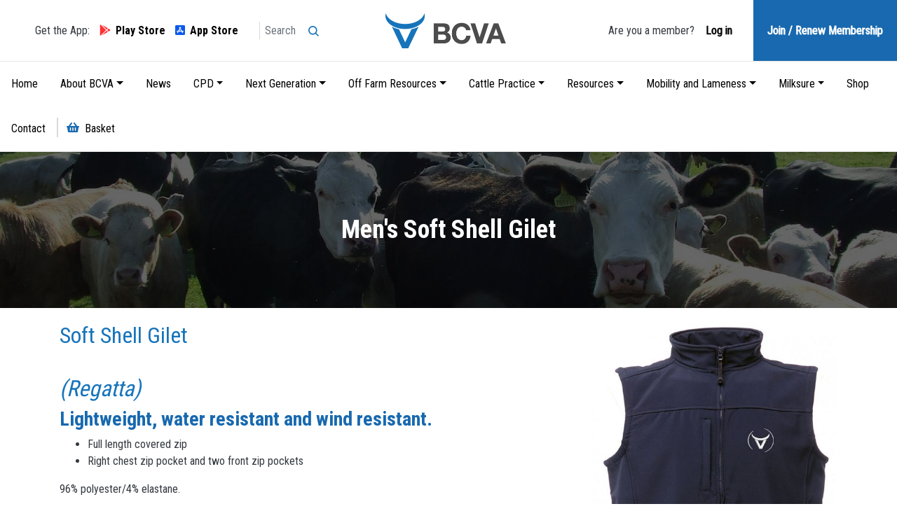

--- FILE ---
content_type: text/html; charset=UTF-8
request_url: https://www.bcva.org.uk/product/13
body_size: 8570
content:
<!DOCTYPE html>
<html lang="en" dir="ltr">
  <head>
    <meta charset="utf-8" />
<script async src="https://www.googletagmanager.com/gtag/js?id=UA-200329983-1"></script>
<script>window.dataLayer = window.dataLayer || [];function gtag(){dataLayer.push(arguments)};gtag("js", new Date());gtag("set", "developer_id.dMDhkMT", true);gtag('config', 'G-MNH7ZHB693');gtag("config", "UA-200329983-1", {"groups":"default","anonymize_ip":true,"page_placeholder":"PLACEHOLDER_page_path"});</script>
<meta name="Generator" content="Drupal 10 (https://www.drupal.org); Commerce 2" />
<meta name="MobileOptimized" content="width" />
<meta name="HandheldFriendly" content="true" />
<meta name="viewport" content="width=device-width, initial-scale=1, shrink-to-fit=no" />
<meta http-equiv="x-ua-compatible" content="ie=edge" />
<link rel="icon" href="/sites/default/files/logo-header.ico" type="image/vnd.microsoft.icon" />
<link rel="alternate" hreflang="en" href="https://www.bcva.org.uk/product/13" />
<link rel="canonical" href="https://www.bcva.org.uk/product/13" />
<link rel="shortlink" href="https://www.bcva.org.uk/product/13" />

    <title>Men&#039;s Soft Shell Gilet | BCVA</title>
    <link rel="stylesheet" media="all" href="/sites/default/files/css/css_VWIFNWWhdLnVUL341J4OlOxDk8kBMPJTjYV1u51MGBo.css?delta=0&amp;language=en&amp;theme=gws_bcva&amp;include=eJxliVEOwjAMxS4U6JGqhIVSKVlYX7ZqnB7B734s2ZaIRA5-V-ExepRnrMlTEa4k1zn8Wl0Bbopqvb2S2kSVx8GlWQjbDXlaXxtte_-UnygIJ1K9CEPp6DpR_rx7LLvpF5CNO2I" />
<link rel="stylesheet" media="all" href="//use.fontawesome.com/releases/v5.13.0/css/all.css" />
<link rel="stylesheet" media="all" href="/sites/default/files/css/css_uhS68bxfQT88LGgtLqpPAMCGNn2xodZfZLnTe3V0_tg.css?delta=2&amp;language=en&amp;theme=gws_bcva&amp;include=eJxliVEOwjAMxS4U6JGqhIVSKVlYX7ZqnB7B734s2ZaIRA5-V-ExepRnrMlTEa4k1zn8Wl0Bbopqvb2S2kSVx8GlWQjbDXlaXxtte_-UnygIJ1K9CEPp6DpR_rx7LLvpF5CNO2I" />
<link rel="stylesheet" media="all" href="https://fonts.googleapis.com/css2?family=Roboto+Condensed:wght@300;400;700&amp;family=Roboto:wght@100;300;400;500;700;900&amp;display=swap" />

    <script src="https://use.fontawesome.com/releases/v5.13.1/js/all.js" defer crossorigin="anonymous"></script>
<script src="https://use.fontawesome.com/releases/v5.13.1/js/v4-shims.js" defer crossorigin="anonymous"></script>

  </head>
  <body class="layout-no-sidebars path-product">
    <a href="#main-content" class="visually-hidden focusable skip-link">
      Skip to main content
    </a>
    
      <div class="dialog-off-canvas-main-canvas" data-off-canvas-main-canvas>
    <div id="page-wrapper" class="">
  <div id="page">
          <header id="header" class="header fixed-top" role="banner" aria-label="Site header">
  
    <div class="main-header">
                <section class="region region-header-left">
    <div id="block-gettheapp" class="block block-block-content block-block-content2c26a9dd-ae5a-4eb1-a018-d483ccc746a9">
  
    
      <div class="content">
      
            <div class="clearfix text-formatted field field--name-body field--type-text-with-summary field--label-hidden field__item"><p>Get the App:<a href="https://play.google.com/store/apps/details?id=com.gwsmedia.bcva" target="_blank"><i class="fab fa-google-play" style="color:#FE3032"></i>Play Store<a href="https://apps.apple.com/za/app/british-cattle-vet-association/id1327417501" target="_blank"><i class="fab fa-app-store-ios" style="color:#0D59EC"></i>App Store</a></p>
</div>
      
    </div>
  </div>
<div class="search-block-form block block-search block-search-form-block" data-drupal-selector="search-block-form" id="block-searchform" role="search">
  
    
    <div class="content container-inline">
        <div class="content container-inline">
      <form action="/search/node" method="get" id="search-block-form" accept-charset="UTF-8" class="search-form search-block-form form-row">
  



  <fieldset class="js-form-item js-form-type-search form-type-search js-form-item-keys form-item-keys form-no-label mb-3">
          <label for="edit-keys" class="sr-only">Search</label>
                    <input title="Enter the terms you wish to search for." placeholder="Search" data-drupal-selector="edit-keys" type="search" id="edit-keys" name="keys" value="" size="15" maxlength="128" class="form-search form-control" />

                      </fieldset>
<div data-drupal-selector="edit-actions" class="form-actions js-form-wrapper form-group" id="edit-actions"><button data-drupal-selector="edit-submit" type="submit" id="edit-submit" value="Search" class="button js-form-submit form-submit btn btn-primary">Search</button>
</div>

</form>

    </div>
  
  </div>
</div>

  </section>

                        <a href="/" title="Home" rel="home" class="logo">
          <img src="/themes/custom/gws_bcva/images/logo-header.png" alt="Home" class="img-fluid d-inline-block align-top" />
        <span class="ml-2 d-none d-md-inline"></span>
  </a>


                      <section class="region region-header-right">
    <div id="block-areyouamember" class="margin-right-30 block block-block-content block-block-content01c74f07-195a-48f6-b453-5bbc9b05d50e">
  
    
      <div class="content">
      
            <div class="clearfix text-formatted field field--name-body field--type-text-with-summary field--label-hidden field__item"><p>Are you a member?&nbsp;&nbsp;&nbsp;<a href="/login" class="semibold black"> Log in</a></p>
</div>
      
    </div>
  </div>
<div id="block-searchmenuiconmobile" class="block block-block-content block-block-content1fd1eebb-84da-4105-b094-d77cb4d80538">
  
    
      <div class="content">
      
            <div class="clearfix text-formatted field field--name-body field--type-text-with-summary field--label-hidden field__item"><p><img src="/themes/custom/gws_bcva/images/icons/search-icon.svg" alt="search icon"></p>
</div>
      
    </div>
  </div>
<div id="block-usermenuiconmobile" class="block block-block-content block-block-content2880a5d8-a84b-444b-af69-926bc891b061">
  
    
      <div class="content">
      
            <div class="clearfix text-formatted field field--name-body field--type-text-with-summary field--label-hidden field__item"><p><i class="far fa-user"></i></p>
</div>
      
    </div>
  </div>
<div id="block-joinrenewmembership" class="block block-block-content block-block-contentfb560aa0-89d4-405e-be03-1e46098382fb">
  
    
      <div class="content">
      
            <div class="clearfix text-formatted field field--name-body field--type-text-with-summary field--label-hidden field__item"><p><a href="/join-bcva">Join / Renew <br>Membership</a></p>
</div>
      
    </div>
  </div>

  </section>

          </div>
    <nav class="navbar navbar-light bg-white navbar-expand-lg" id="navbar-main">
                        <button class="navbar-toggler navbar-toggler-right" type="button" data-toggle="collapse" data-target="#CollapsingNavbar" aria-controls="CollapsingNavbar" aria-expanded="false" aria-label="Toggle navigation"><i class="fas fa-bars"></i></button>
          <div class="collapse navbar-collapse justify-content-end" id="CollapsingNavbar">
              <nav role="navigation" aria-labelledby="block-gws-bcva-main-menu-menu" id="block-gws-bcva-main-menu" class="block block-menu navigation menu--main">
            
  <h4 class="sr-only" id="block-gws-bcva-main-menu-menu">Main navigation</h4>
  

        
              <ul block="block-gws-bcva-main-menu" class="clearfix nav navbar-nav">
                    <li class="nav-item">
                          <a href="/" class="nav-link nav-link--" data-drupal-link-system-path="&lt;front&gt;">Home</a>
              </li>
                <li class="nav-item menu-item--expanded dropdown">
                          <a href="/about-bcva" class="nav-link dropdown-toggle nav-link--about-bcva" data-toggle="dropdown" aria-expanded="false" aria-haspopup="true" data-drupal-link-system-path="node/1">About BCVA</a>
                        <ul class="dropdown-menu">
                    <li class="dropdown-item menu-item--expanded dropdown">
                          <a href="/join-bcva" class="dropdown-toggle nav-link--join-bcva" data-toggle="dropdown" aria-expanded="false" aria-haspopup="true" data-drupal-link-system-path="node/3377">Membership information</a>
                        <ul class="dropdown-menu">
                    <li class="dropdown-item">
                          <a href="https://www.bcva.org.uk/content/pg-mutual" class="nav-link-https--wwwbcvaorguk-content-pg-mutual">PG Mutual</a>
              </li>
                <li class="dropdown-item">
                          <a href="https://www.bcva.org.uk/content/vetmed-resource-cabi" class="nav-link-https--wwwbcvaorguk-content-vetmed-resource-cabi">VetMed Resource - CABI</a>
              </li>
        </ul>
  
              </li>
                <li class="dropdown-item">
                          <a href="https://www.bcva.org.uk/content/articles-association" class="nav-link-https--wwwbcvaorguk-content-articles-association">Articles of Association</a>
              </li>
        </ul>
  
              </li>
                <li class="nav-item">
                          <a href="/news" class="nav-link nav-link--news" data-drupal-link-system-path="news">News</a>
              </li>
                <li class="nav-item menu-item--expanded dropdown">
                          <a href="/cpd" class="nav-link dropdown-toggle nav-link--cpd" data-toggle="dropdown" aria-expanded="false" aria-haspopup="true" data-drupal-link-system-path="node/4856">CPD</a>
                        <ul class="dropdown-menu">
                    <li class="dropdown-item menu-item--expanded dropdown">
                          <a href="/cpd" class="dropdown-toggle nav-link--cpd" data-toggle="dropdown" aria-expanded="false" aria-haspopup="true" data-drupal-link-system-path="node/4856">BCVA CPD</a>
                        <ul class="dropdown-menu">
                    <li class="dropdown-item">
                          <a href="https://www.bcva.org.uk/cpd/past-events/past-bcva-cpd" class="nav-link-https--wwwbcvaorguk-cpd-past-events-past-bcva-cpd">Past CPD Gallery</a>
              </li>
        </ul>
  
              </li>
                <li class="dropdown-item menu-item--expanded">
                          <a href="/cpd/bvdv-and-bvdfree-scheme-training" class="nav-link--cpd-bvdv-and-bvdfree-scheme-training" data-drupal-link-system-path="node/4111">BCVA Accredited BVDV Veterinary Adviser Training</a>
              </li>
                <li class="dropdown-item menu-item--expanded dropdown">
                          <a href="/cpd/BCVA-Johnes-Training" class="dropdown-toggle nav-link--cpd-bcva-johnes-training" data-toggle="dropdown" aria-expanded="false" aria-haspopup="true" data-drupal-link-system-path="node/3858">BCVA Accredited Johne&#039;s Veterinary Adviser Training</a>
                        <ul class="dropdown-menu">
                    <li class="dropdown-item">
                          <a href="https://www.bcva.org.uk/quiz/4" class="nav-link-https--wwwbcvaorguk-quiz-4">Action Johne&#039;s Training and Test</a>
              </li>
        </ul>
  
              </li>
                <li class="dropdown-item menu-item--expanded dropdown">
                          <a href="https://www.bcva.org.uk/content/quarterpro-adviser-training" class="dropdown-toggle nav-link-https--wwwbcvaorguk-content-quarterpro-adviser-training" data-toggle="dropdown" aria-expanded="false" aria-haspopup="true">BCVA Accredited QuarterPro Adviser Training</a>
                        <ul class="dropdown-menu">
                    <li class="dropdown-item">
                          <a href="https://www.bcva.org.uk/quarterpro-adviser-training" class="nav-link-https--wwwbcvaorguk-quarterpro-adviser-training">QuarterPRO Adviser Training and Test</a>
              </li>
        </ul>
  
              </li>
                <li class="dropdown-item menu-item--expanded dropdown">
                          <a href="https://www.bcva.org.uk/content/bcva-accredited-tb-adviser-training" class="dropdown-toggle nav-link-https--wwwbcvaorguk-content-bcva-accredited-tb-adviser-training" data-toggle="dropdown" aria-expanded="false" aria-haspopup="true">BCVA Accredited TB Veterinary Adviser Training</a>
                        <ul class="dropdown-menu">
                    <li class="dropdown-item">
                          <a href="https://www.bcva.org.uk/quiz/8" class="nav-link-https--wwwbcvaorguk-quiz-8">BATVA Training and Test</a>
              </li>
        </ul>
  
              </li>
                <li class="dropdown-item">
                          <a href="https://www.bcva.org.uk/content/bcva-webinars" class="nav-link-https--wwwbcvaorguk-content-bcva-webinars">BCVA Webinars</a>
              </li>
                <li class="dropdown-item">
                          <a href="https://www.bcva.org.uk/content/chcsb-week-webinars-2021" class="nav-link-https--wwwbcvaorguk-content-chcsb-week-webinars-2021">Other Webinars</a>
              </li>
                <li class="dropdown-item">
                          <a href="https://www.bcva.org.uk/content/bcva-congress-lectures" class="nav-link-https--wwwbcvaorguk-content-bcva-congress-lectures">BCVA Past Congress Lectures</a>
              </li>
                <li class="dropdown-item">
                          <a href="/cpd/other-cpd" class="nav-link--cpd-other-cpd" data-drupal-link-system-path="node/4866">Non-BCVA CPD</a>
              </li>
        </ul>
  
              </li>
                <li class="nav-item menu-item--expanded dropdown">
                          <a href="/content/new-generation" class="nav-link dropdown-toggle nav-link--content-new-generation" data-toggle="dropdown" aria-expanded="false" aria-haspopup="true" data-drupal-link-system-path="node/4858">Next Generation</a>
                        <ul class="dropdown-menu">
                    <li class="dropdown-item menu-item--expanded dropdown">
                          <a href="https://www.bcva.org.uk/about-bcva/information-students" class="dropdown-toggle nav-link-https--wwwbcvaorguk-about-bcva-information-students" data-toggle="dropdown" aria-expanded="false" aria-haspopup="true">Students</a>
                        <ul class="dropdown-menu">
                    <li class="dropdown-item">
                          <a href="https://www.bcva.org.uk/about-bcva/meet-our-student-reps" class="nav-link-https--wwwbcvaorguk-about-bcva-meet-our-student-reps">Meet our Student Reps</a>
              </li>
                <li class="dropdown-item">
                          <a href="/about-bcva/day-one-skills-list" class="nav-link--about-bcva-day-one-skills-list" data-drupal-link-system-path="node/3457">Day One Skills List</a>
              </li>
                <li class="dropdown-item">
                          <a href="/content/student-clinical-clubs" class="nav-link--content-student-clinical-clubs" data-drupal-link-system-path="node/4863">Student Online Clinical Clubs</a>
              </li>
        </ul>
  
              </li>
                <li class="dropdown-item">
                          <a href="https://www.bcva.org.uk/content/how-videos" class="nav-link-https--wwwbcvaorguk-content-how-videos">&#039;How to&#039; Videos</a>
              </li>
                <li class="dropdown-item">
                          <a href="https://www.bcva.org.uk/content/farm-ems" class="nav-link-https--wwwbcvaorguk-content-farm-ems">Farm EMS</a>
              </li>
        </ul>
  
              </li>
                <li class="nav-item menu-item--expanded dropdown">
                          <a href="https://www.bcva.org.uk/content/farm-resources" class="nav-link dropdown-toggle nav-link-https--wwwbcvaorguk-content-farm-resources" data-toggle="dropdown" aria-expanded="false" aria-haspopup="true">Off Farm Resources</a>
                        <ul class="dropdown-menu">
                    <li class="dropdown-item">
                          <a href="https://www.bcva.org.uk/content/family-life" class="nav-link-https--wwwbcvaorguk-content-family-life">Family Life</a>
              </li>
                <li class="dropdown-item">
                          <a href="https://www.bcva.org.uk/content/wellbeing" class="nav-link-https--wwwbcvaorguk-content-wellbeing">Wellbeing</a>
              </li>
        </ul>
  
              </li>
                <li class="nav-item menu-item--expanded dropdown">
                          <a href="/cattle-practice" class="nav-link dropdown-toggle nav-link--cattle-practice" data-toggle="dropdown" aria-expanded="false" aria-haspopup="true" data-drupal-link-system-path="node/3383">Cattle Practice</a>
                        <ul class="dropdown-menu">
                    <li class="dropdown-item menu-item--expanded dropdown">
                          <a href="/content/cattle-quarterly-e-magazine-2025" class="dropdown-toggle nav-link--content-cattle-quarterly-e-magazine-2025" data-toggle="dropdown" aria-expanded="false" aria-haspopup="true" data-drupal-link-system-path="node/5114">Cattle Quarterly E-Magazine 2025</a>
                        <ul class="dropdown-menu">
                    <li class="dropdown-item">
                          <a href="https://www.bcva.org.uk/content/cattle-quarterly-e-magazine-2024" class="nav-link-https--wwwbcvaorguk-content-cattle-quarterly-e-magazine-2024">Cattle Quarterly E-Magazine 2024</a>
              </li>
                <li class="dropdown-item">
                          <a href="https://www.bcva.org.uk/content/cattle-quarterly-e-magazine-2023-0" class="nav-link-https--wwwbcvaorguk-content-cattle-quarterly-e-magazine-2023-0">Cattle Quarterly E-Magazine 2023</a>
              </li>
                <li class="dropdown-item">
                          <a href="https://www.bcva.org.uk/content/cattle-quarterly-e-magazine" class="nav-link-https--wwwbcvaorguk-content-cattle-quarterly-e-magazine">Cattle Quarterly E-Magazine 2022</a>
              </li>
                <li class="dropdown-item">
                          <a href="https://www.bcva.org.uk/content/cattle-quarterly-magazine-2021" class="nav-link-https--wwwbcvaorguk-content-cattle-quarterly-magazine-2021">Cattle Quarterly E-Magazine 2021</a>
              </li>
        </ul>
  
              </li>
                <li class="dropdown-item menu-item--expanded dropdown">
                          <a href="https://www.bcva.org.uk/cattle-practice/e-magazine" class="dropdown-toggle nav-link-https--wwwbcvaorguk-cattle-practice-e-magazine" data-toggle="dropdown" aria-expanded="false" aria-haspopup="true">Cattle Practice E-magazine - 2020 onwards</a>
                        <ul class="dropdown-menu">
                    <li class="dropdown-item">
                          <a href="https://www.bcva.org.uk/content/cattle-practice-e-magazine-2017-2019" class="nav-link-https--wwwbcvaorguk-content-cattle-practice-e-magazine-2017-2019">Cattle Practice E-magazine - 2017-2019</a>
              </li>
                <li class="dropdown-item">
                          <a href="https://www.bcva.org.uk/content/cattle-practice-e-magazine-2013-2016" class="nav-link-https--wwwbcvaorguk-content-cattle-practice-e-magazine-2013-2016">Cattle Practice E-magazine - 2013-2016</a>
              </li>
                <li class="dropdown-item">
                          <a href="https://www.bcva.org.uk/content/cattle-practice-e-magazine-2009-2012" class="nav-link-https--wwwbcvaorguk-content-cattle-practice-e-magazine-2009-2012">Cattle Practice E-magazine - 2009-2012</a>
              </li>
                <li class="dropdown-item">
                          <a href="https://www.bcva.org.uk/content/cattle-practice-e-magazine-2005-2008" class="nav-link-https--wwwbcvaorguk-content-cattle-practice-e-magazine-2005-2008">Cattle Practice E-magazine - 2005-2008</a>
              </li>
                <li class="dropdown-item">
                          <a href="https://www.bcva.org.uk/content/cattle-practice-e-magazine-2001-2004" class="nav-link-https--wwwbcvaorguk-content-cattle-practice-e-magazine-2001-2004">Cattle Practice E-magazine - 2001-2004</a>
              </li>
                <li class="dropdown-item">
                          <a href="https://www.bcva.org.uk/content/cattle-practice-e-magazine-1997-2000" class="nav-link-https--wwwbcvaorguk-content-cattle-practice-e-magazine-1997-2000">Cattle Practice E-magazine - 1997-2000</a>
              </li>
                <li class="dropdown-item">
                          <a href="https://www.bcva.org.uk/content/cattle-practice-e-magazine-1993-1996" class="nav-link-https--wwwbcvaorguk-content-cattle-practice-e-magazine-1993-1996">Cattle Practice E-magazine - 1993-1996</a>
              </li>
        </ul>
  
              </li>
                <li class="dropdown-item">
                          <a href="/cattle-practice/submit-a-paper" class="nav-link--cattle-practice-submit-a-paper" data-drupal-link-system-path="node/3698">Submit a paper</a>
              </li>
                <li class="dropdown-item">
                          <a href="/cattle-practice/advertising" class="nav-link--cattle-practice-advertising" data-drupal-link-system-path="node/4080">Advertising</a>
              </li>
        </ul>
  
              </li>
                <li class="nav-item menu-item--expanded dropdown">
                          <span class="nav-link dropdown-toggle nav-link-" data-toggle="dropdown" aria-expanded="false" aria-haspopup="true">Resources</span>
                        <ul class="dropdown-menu">
                    <li class="dropdown-item">
                          <a href="/resources/cattlecast" class="nav-link--resources-cattlecast" data-drupal-link-system-path="node/4787">CattleCast</a>
              </li>
                <li class="dropdown-item">
                          <a href="https://www.bcva.org.uk/content/bcva-policies" class="nav-link-https--wwwbcvaorguk-content-bcva-policies">BCVA Policy Statements</a>
              </li>
                <li class="dropdown-item">
                          <a href="https://www.bcva.org.uk/content/emergency-slaughter" class="nav-link-https--wwwbcvaorguk-content-emergency-slaughter">Emergency Slaughter</a>
              </li>
                <li class="dropdown-item">
                          <a href="https://www.bcva.org.uk/content/regulation" class="nav-link-https--wwwbcvaorguk-content-regulation">Regulation</a>
              </li>
                <li class="dropdown-item menu-item--expanded dropdown">
                          <a href="/resources/health-welfare" class="start-collapsed dropdown-toggle nav-link--resources-health-welfare" data-toggle="dropdown" aria-expanded="false" aria-haspopup="true" data-drupal-link-system-path="node/61">Health &amp; Welfare</a>
                        <ul class="dropdown-menu">
                    <li class="dropdown-item">
                          <a href="https://www.bcva.org.uk/content/schemes" class="nav-link-https--wwwbcvaorguk-content-schemes">Schemes</a>
              </li>
        </ul>
  
              </li>
                <li class="dropdown-item">
                          <a href="/resources/bvdfree-england" class="nav-link--resources-bvdfree-england" data-drupal-link-system-path="node/3983">BVDFree England</a>
              </li>
                <li class="dropdown-item">
                          <a href="/resources/useful-links" class="nav-link--resources-useful-links" data-drupal-link-system-path="resources/useful-links">Useful Links</a>
              </li>
        </ul>
  
              </li>
                <li class="nav-item menu-item--expanded dropdown">
                          <a href="https://www.bcva.org.uk/content/lameness-and-foot-health-cpd" class="nav-link dropdown-toggle nav-link-https--wwwbcvaorguk-content-lameness-and-foot-health-cpd" data-toggle="dropdown" aria-expanded="false" aria-haspopup="true">Mobility and Lameness</a>
                        <ul class="dropdown-menu">
                    <li class="dropdown-item menu-item--expanded dropdown">
                          <a href="/cpd/mobility-mentor-training" class="dropdown-toggle nav-link--cpd-mobility-mentor-training" data-toggle="dropdown" aria-expanded="false" aria-haspopup="true" data-drupal-link-system-path="node/4851">Mobility Mentor Training</a>
                        <ul class="dropdown-menu">
                    <li class="dropdown-item menu-item--expanded dropdown">
                          <a href="https://www.bcva.org.uk/content/mobility-mentor-refresher-training" class="dropdown-toggle nav-link-https--wwwbcvaorguk-content-mobility-mentor-refresher-training" data-toggle="dropdown" aria-expanded="false" aria-haspopup="true">Mobility Mentor Refresher Training</a>
                        <ul class="dropdown-menu">
                    <li class="dropdown-item">
                          <a href="https://www.bcva.org.uk/quiz/10" class="nav-link-https--wwwbcvaorguk-quiz-10">Mobility Refresher Training and Test</a>
              </li>
        </ul>
  
              </li>
                <li class="dropdown-item menu-item--expanded">
                          <a href="/cpd/mobility-scoring-refresher-training" class="nav-link--cpd-mobility-scoring-refresher-training" data-drupal-link-system-path="node/4821">RoMS Refresher Training</a>
              </li>
                <li class="dropdown-item">
                          <a href="https://www.bcva.org.uk/content/mobility-mentor-resource-centre" class="nav-link-https--wwwbcvaorguk-content-mobility-mentor-resource-centre">Mobility Mentor Hub</a>
              </li>
        </ul>
  
              </li>
                <li class="dropdown-item menu-item--expanded dropdown">
                          <a href="https://www.bcva.org.uk/content/bcva-accredited-foot-health-trainer" class="dropdown-toggle nav-link-https--wwwbcvaorguk-content-bcva-accredited-foot-health-trainer" data-toggle="dropdown" aria-expanded="false" aria-haspopup="true">BCVA Accredited Foot Health Trainer</a>
                        <ul class="dropdown-menu">
                    <li class="dropdown-item">
                          <a href="https://www.bcva.org.uk/content/bcva-accredited-foot-health-trainer-resources" class="nav-link-https--wwwbcvaorguk-content-bcva-accredited-foot-health-trainer-resources">BCVA Accredited Foot Health Trainer Resources</a>
              </li>
        </ul>
  
              </li>
        </ul>
  
              </li>
                <li class="nav-item menu-item--expanded dropdown">
                          <a href="https://www.bcva.org.uk/content/milksure" class="nav-link dropdown-toggle nav-link-https--wwwbcvaorguk-content-milksure" data-toggle="dropdown" aria-expanded="false" aria-haspopup="true">Milksure</a>
                        <ul class="dropdown-menu">
                    <li class="dropdown-item">
                          <a href="https://www.bcva.org.uk/content/how-milksure-works" class="nav-link-https--wwwbcvaorguk-content-how-milksure-works">How Milksure Works</a>
              </li>
                <li class="dropdown-item">
                          <a href="https://www.bcva.org.uk/content/milksure-accredited-vets" class="nav-link-https--wwwbcvaorguk-content-milksure-accredited-vets">Milksure Registered Vets</a>
              </li>
                <li class="dropdown-item">
                          <a href="https://www.bcva.org.uk/content/about-antibiotic-resistance" class="nav-link-https--wwwbcvaorguk-content-about-antibiotic-resistance">About Antibiotic Resistance</a>
              </li>
                <li class="dropdown-item">
                          <a href="https://www.bcva.org.uk/content/milksure-resources" class="nav-link-https--wwwbcvaorguk-content-milksure-resources">Milksure Resources</a>
              </li>
                <li class="dropdown-item">
                          <a href="https://www.bcva.org.uk/content/take-milksure-test-technical-essentials" class="nav-link-https--wwwbcvaorguk-content-take-milksure-test-technical-essentials">Take Milksure Test (Technical Essentials)</a>
              </li>
                <li class="dropdown-item">
                          <a href="https://www.bcva.org.uk/content/take-top-annual-medicine-competency-evaluation" class="nav-link-https--wwwbcvaorguk-content-take-top-annual-medicine-competency-evaluation">Take Top Up: annual medicine competency evaluation</a>
              </li>
        </ul>
  
              </li>
                <li class="nav-item">
                          <a href="/shop" class="nav-link nav-link--shop" data-drupal-link-system-path="store/1">Shop</a>
              </li>
                <li class="nav-item">
                          <a href="/contact" class="nav-link nav-link--contact" data-drupal-link-system-path="node/4877">Contact</a>
              </li>
                <li class="nav-item">
                          <a href="/shop/my-items" class="nav-link nav-link--shop-my-items" data-drupal-link-system-path="cart">Basket</a>
              </li>
                <li class="nav-item">
                          <a href="" class="nav-link nav-link-">×</a>
              </li>
        </ul>
  


  </nav>


                      </div>
                            </nav>
  </header>
        <div id="header-spacer"></div>
    

          
                        
    <div class="page-banner" style="background-image:url(/sites/default/files/banners/bcva-about-banner.jpg)">
                <section class="region region-page-banner">
    <div id="block-gws-bcva-page-title" class="block block-core block-page-title-block">
  
    
      <div class="content">
      
  <h1 class="title">
            <div class="field field--name-title field--type-string field--label-hidden field__item">Men&#039;s Soft Shell Gilet</div>
      </h1>


    </div>
  </div>

  </section>

                </div>

          <div class="highlighted">
        <aside class="container section clearfix" role="complementary">
            <div data-drupal-messages-fallback class="hidden"></div>


        </aside>
      </div>
    
    <div id="main-wrapper" class="layout-main-wrapper clearfix">
              <div id="main" class="container">
          <div class="row row-offcanvas row-offcanvas-left clearfix">
              <main class="main-content col" id="content" role="main">
                <section class="section">
                  <a id="main-content" tabindex="-1"></a>
                    <div id="block-gws-bcva-bcva-system-main" class="block block-system block-system-main-block">
  
    
      <div class="content">
      <article id="product">
  <div>
    <div class="image">
      <div class="field field--name-field-image field--type-image field--label-hidden field__items">
              <div class="field__item">  <img loading="lazy" src="/sites/default/files/shop/GILET_0.JPG" width="532" height="714" alt="" />

</div>
          </div>
  </div>
    <div class="description">
            <div class="clearfix text-formatted field field--name-body field--type-text-with-summary field--label-hidden field__item"><h2 style="color:#1774bb">Soft Shell Gilet<br><br />
<em>(Regatta)</em></h2>
<h3 style="color:#4c4c4c">Lightweight, water resistant and wind resistant.</h3>
<ul>
<li>Full length covered zip</li>
<li>Right chest zip pocket and two front zip pockets</li>
</ul>
<p>96% polyester/4% elastane.</p>
<p>Available in navy blue.</p>
<p>MENS sizes: 3XL (49/51)</p>
<p><em><strong>All prices include VAT.</strong></em></p>
<h5 style="color: rgb(76, 76, 76);"><em><strong><u>BCVA ship to UK only. Apologies for any inconvenience.</u></strong></em></h5>
</div>
      </div>
  </div>
  <div id="variations">
    <div class="selector">
      <div class="field field--name-variations field--type-entity-reference field--label-hidden field__items">
              <div class="field__item">
<form class="commerce-order-item-add-to-cart-form-commerce-product-13 commerce-order-item-add-to-cart-form" data-drupal-selector="commerce-order-item-add-to-cart-form-commerce-product-13" action="/product/13" method="post" id="commerce-order-item-add-to-cart-form-commerce-product-13" accept-charset="UTF-8">
  <div class="field--type-entity-reference field--name-purchased-entity field--widget-commerce-product-variation-title js-form-wrapper form-group" data-drupal-selector="edit-purchased-entity-wrapper" id="edit-purchased-entity-wrapper">      
  </div>
<input autocomplete="off" data-drupal-selector="form-kzmzeina-gqymqtkha78bhm47p7dxlxjwa4igsfzvls" type="hidden" name="form_build_id" value="form-KZMZeIna-gqYMQtkHA78bHM47P7DxLXJwA4IgSFzVLs" class="form-control" />
<input data-drupal-selector="edit-commerce-order-item-add-to-cart-form-commerce-product-13" type="hidden" name="form_id" value="commerce_order_item_add_to_cart_form_commerce_product_13" class="form-control" />
<div data-drupal-selector="edit-actions" class="form-actions js-form-wrapper form-group" id="edit-actions"><button class="button--add-to-cart button button--primary js-form-submit form-submit btn btn-primary" data-drupal-selector="edit-submit" type="submit" id="edit-submit" name="op" value="Add to cart">Add to cart</button>
</div>

</form>
</div>
          </div>
  </div>
    <h4 class="price">
  <div class="product--variation-field--variation_price__13 field field--name-price field--type-commerce-price field--label-above">
    <div class="field__label">Price</div>
              <div class="field__item">£28.99</div>
          </div>
</h4>
  </div>
</article>

    </div>
  </div>


                </section>
              </main>
                                  </div>
        </div>
          </div>

                      <div id="above-footer">
              <section class="region region-above-footer">
    
<div class="content-background lighten" style="background-image: url(/sites/default/files/featured/Northumberland-20130830-00131.jpg)"></div>
<div class="views-element-container block block-views block-views-blockexternal-logos-external-logo-banner" id="block-views-block-external-logos-external-logo-banner">
  
    
      <div class="content">
      <div><div class="container-fluid view view-external-logos view-id-external_logos view-display-id-external_logo_banner js-view-dom-id-8488df5868d7e58b64303c1a2f8b06a77bb99fb91801fd107b854ed5c50cc2d3">
  
    
      
      <div class="view-content row">
          <div class="views-row">
    <div class="views-field views-field-field-logo-image"><div class="field-content"><a href="https://fcn.org.uk/" target="_blank">  <img loading="lazy" src="/sites/default/files/styles/large/public/img/Farming-Community-website-new-website-1.jpg?itok=Uha73vsd" width="480" height="337" alt="" class="image-style-large" />


</a></div></div>
  </div>
    <div class="views-row">
    <div class="views-field views-field-field-logo-image"><div class="field-content"><a href="https://knowledge.rcvs.org.uk/quality-improvement/farm-vet-champions/" target="_blank">  <img loading="lazy" src="/sites/default/files/styles/large/public/img/farm%20vet%20champions.png?itok=TY2-HInY" width="480" height="191" alt="" class="image-style-large" />


</a></div></div>
  </div>
    <div class="views-row">
    <div class="views-field views-field-field-logo-image"><div class="field-content"><a href="https://www.vetlife.org.uk/" target="_blank">  <img loading="lazy" src="/sites/default/files/styles/large/public/img/Vetlife%20Supporter%20banner%20m1.jpg?itok=4N3ysLg1" width="450" height="382" alt="" class="image-style-large" />


</a></div></div>
  </div>
    <div class="views-row">
    <div class="views-field views-field-field-logo-image"><div class="field-content"><a href="https://www.tbhub.co.uk/" target="_blank">  <img loading="lazy" src="/sites/default/files/styles/large/public/img/TBHub_1.jpg?itok=2hMBUa_V" width="480" height="133" alt="" class="image-style-large" />


</a></div></div>
  </div>
    <div class="views-row">
    <div class="views-field views-field-field-logo-image"><div class="field-content"><a href="https://bvdfree.org.uk/" target="_blank">  <img loading="lazy" src="/sites/default/files/styles/large/public/img/bvd_logo.png?itok=s6WQIj74" width="468" height="480" alt="" class="image-style-large" />


</a></div></div>
  </div>
    <div class="views-row">
    <div class="views-field views-field-field-logo-image"><div class="field-content"><a href="https://www.actionjohnesuk.org/" target="_blank">  <img loading="lazy" src="/sites/default/files/styles/large/public/img/Johnes_2.jpg?itok=rsSxL-46" width="480" height="126" alt="" class="image-style-large" />


</a></div></div>
  </div>

    </div>
  
          </div>
</div>

    </div>
  </div>

  </section>

        </div>
    
<footer class="site-footer">
                <div class="site-footer__top clearfix">
          <div class="container flex flex-wrap">
            <div class="col-12 col-md-3">  <section class="region region-footer-first">
    <nav role="navigation" aria-labelledby="block-footer-menu" id="block-footer" class="block block-menu navigation menu--footer">
      
  <h4 id="block-footer-menu">BCVA</h4>
  

        
              <ul class="clearfix nav navbar-nav">
                    <li class="nav-item">
                <a href="/join-bcva" class="nav-link nav-link--join-bcva" data-drupal-link-system-path="node/3377">Become a Member</a>
              </li>
                <li class="nav-item">
                <a href="/about-bcva" class="nav-link nav-link--about-bcva" data-drupal-link-system-path="node/1">What We Do</a>
              </li>
                <li class="nav-item">
                <a href="/shop" class="nav-link nav-link--shop" data-drupal-link-system-path="store/1">Online Shop</a>
              </li>
                <li class="nav-item">
                <a href="/contact" class="nav-link nav-link--contact" data-drupal-link-system-path="contact">Contact</a>
              </li>
                <li class="nav-item">
                <a href="/privacy-policy-and-terms" class="nav-link nav-link--privacy-policy-and-terms" data-drupal-link-system-path="node/3395">Privacy Policy &amp; Terms</a>
              </li>
        </ul>
  


  </nav>

  </section>
</div>
            <div class="col-3 d-none d-md-block">  <section class="region region-footer-second">
    <nav role="navigation" aria-labelledby="block-mainmenu-menu" id="block-mainmenu" class="block block-menu navigation menu--main">
      
  <h4 id="block-mainmenu-menu">Resources</h4>
  

        
              <ul class="clearfix nav navbar-nav">
                    <li class="nav-item">
                          <a href="/resources/cattlecast" class="nav-link nav-link--resources-cattlecast" data-drupal-link-system-path="node/4787">CattleCast</a>
              </li>
                <li class="nav-item">
                          <a href="https://www.bcva.org.uk/content/bcva-policies" class="nav-link nav-link-https--wwwbcvaorguk-content-bcva-policies">BCVA Policy Statements</a>
              </li>
                <li class="nav-item">
                          <a href="https://www.bcva.org.uk/content/emergency-slaughter" class="nav-link nav-link-https--wwwbcvaorguk-content-emergency-slaughter">Emergency Slaughter</a>
              </li>
                <li class="nav-item">
                          <a href="https://www.bcva.org.uk/content/regulation" class="nav-link nav-link-https--wwwbcvaorguk-content-regulation">Regulation</a>
              </li>
                <li class="nav-item menu-item--collapsed">
                          <a href="/resources/health-welfare" class="start-collapsed nav-link nav-link--resources-health-welfare" data-drupal-link-system-path="node/61">Health &amp; Welfare</a>
              </li>
                <li class="nav-item">
                          <a href="/resources/bvdfree-england" class="nav-link nav-link--resources-bvdfree-england" data-drupal-link-system-path="node/3983">BVDFree England</a>
              </li>
                <li class="nav-item">
                          <a href="/resources/useful-links" class="nav-link nav-link--resources-useful-links" data-drupal-link-system-path="resources/useful-links">Useful Links</a>
              </li>
        </ul>
  


  </nav>

  </section>
</div>
            <div class="col-12 col-md-3">  <section class="region region-footer-third flex flex-wrap">
    <div id="block-contact" class="col-12 block block-block-content block-block-content0e36cb7d-2a89-43c2-b95c-f6f3aab96148">
  
      <h4>Contact</h4>
    
      <div class="content">
      
            <div class="clearfix text-formatted field field--name-body field--type-text-with-summary field--label-hidden field__item"><p>Tel: <a href="tel:+441452725735"><strong>+44 (0)1452725735</strong></a><br />
<a href="/cdn-cgi/l/email-protection#1a757c7c73797f5a797b6e6e767f6c7f6e347975346f71"><strong><span class="__cf_email__" data-cfemail="b8d7deded1dbddf8dbd9ccccd4ddceddcc96dbd796cdd3">[email&#160;protected]</span></strong></a></p>
</div>
      
    </div>
  </div>

  </section>
</div>
            <div class="col-12 col-md-3">  <section class="region region-footer-fourth">
    <div id="block-getthebcvaapp" class="col-12 block block-block-content block-block-contentf67a3c15-0901-453d-bb16-091060cb1182">
  
      <h4>Get the BCVA App</h4>
    
      <div class="content">
      
            <div class="clearfix text-formatted field field--name-body field--type-text-with-summary field--label-hidden field__item"><div class="flex flex-wrap">
<div class="col-12" style="padding: 0 0 10px;">The apps can be found by searching for BCVA in your app store or using these links.</div>
<div class="col-12 download-app-icons" style="max-width: 150px; padding: 0;">
<a href="https://apps.apple.com/za/app/british-cattle-vet-association/id1327417501"><img src="/themes/custom/gws_bcva/images/app-store-badge.svg" width="100%" style="margin-bottom: 10px"></a><br />
<a href="https://play.google.com/store/apps/details?id=com.gwsmedia.bcva"><img src="/themes/custom/gws_bcva/images/google-play-badge.png" width="100%"></a>
</div>
</div>
</div>
      
    </div>
  </div>

  </section>
</div>
          </div>
        </div>
      
      <div class="site-footer__bottom">
        <div class="container flex justify-content-between flex-wrap">
          <div class="col-12 col-md-6">© 2025 Copyright British Cattle Veterinary Association</div>
          
          <div class="col-12 col-md-6">Web Design by <a href="https://gwsmedia.com"><strong>GWS Media</strong></a></div>
        </div>
      </div>
  </footer>
      </div>
</div>

  </div>

    
    <script data-cfasync="false" src="/cdn-cgi/scripts/5c5dd728/cloudflare-static/email-decode.min.js"></script><script type="application/json" data-drupal-selector="drupal-settings-json">{"path":{"baseUrl":"\/","pathPrefix":"","currentPath":"product\/13","currentPathIsAdmin":false,"isFront":false,"currentLanguage":"en"},"pluralDelimiter":"\u0003","suppressDeprecationErrors":true,"google_analytics":{"account":"UA-200329983-1","trackOutbound":true,"trackMailto":true,"trackTel":true,"trackDownload":true,"trackDownloadExtensions":"7z|aac|arc|arj|asf|asx|avi|bin|csv|doc(x|m)?|dot(x|m)?|exe|flv|gif|gz|gzip|hqx|jar|jpe?g|js|mp(2|3|4|e?g)|mov(ie)?|msi|msp|pdf|phps|png|ppt(x|m)?|pot(x|m)?|pps(x|m)?|ppam|sld(x|m)?|thmx|qtm?|ra(m|r)?|sea|sit|tar|tgz|torrent|txt|wav|wma|wmv|wpd|xls(x|m|b)?|xlt(x|m)|xlam|xml|z|zip","trackColorbox":true},"ajaxTrustedUrl":{"\/search\/node":true,"form_action_p_pvdeGsVG5zNF_XLGPTvYSKCf43t8qZYSwcfZl2uzM":true},"user":{"uid":0,"permissionsHash":"7ef891e99cbab6f43d1a207b420531166b4f9cec4fbfd5603d3d881d7964f2b7"}}</script>
<script src="/sites/default/files/js/js_XAFlQjcZcJ0zR0cZWQuzjcPPaJami092FMHgNPOOcdE.js?scope=footer&amp;delta=0&amp;language=en&amp;theme=gws_bcva&amp;include=eJx9iUEOgCAMwD6E8iQyyJxLBjNsgfB7D16MB09t2qK1Yi-YzDtfGB-EQ5vDRNOK8eW7Dfp7u51cA6mSYIIGspyLxW8INC3lMiCSaAbZzJdwoxum-Tgr"></script>
<script src="https://js.stripe.com/v3/"></script>
<script src="/sites/default/files/js/js_MNEwnWZEcng2dobmU4_JskYYjZiGP3qM0ASmNCtdU6w.js?scope=footer&amp;delta=2&amp;language=en&amp;theme=gws_bcva&amp;include=eJx9iUEOgCAMwD6E8iQyyJxLBjNsgfB7D16MB09t2qK1Yi-YzDtfGB-EQ5vDRNOK8eW7Dfp7u51cA6mSYIIGspyLxW8INC3lMiCSaAbZzJdwoxum-Tgr"></script>

  <script defer src="https://static.cloudflareinsights.com/beacon.min.js/vcd15cbe7772f49c399c6a5babf22c1241717689176015" integrity="sha512-ZpsOmlRQV6y907TI0dKBHq9Md29nnaEIPlkf84rnaERnq6zvWvPUqr2ft8M1aS28oN72PdrCzSjY4U6VaAw1EQ==" data-cf-beacon='{"version":"2024.11.0","token":"53d8732de4994f16918ccb51bb398442","r":1,"server_timing":{"name":{"cfCacheStatus":true,"cfEdge":true,"cfExtPri":true,"cfL4":true,"cfOrigin":true,"cfSpeedBrain":true},"location_startswith":null}}' crossorigin="anonymous"></script>
</body>
</html>


--- FILE ---
content_type: image/svg+xml
request_url: https://www.bcva.org.uk/themes/custom/gws_bcva/images/icons/search-icon.svg
body_size: -125
content:
<svg xmlns="http://www.w3.org/2000/svg" width="13.03" height="13.03" viewBox="0 0 13.03 13.03">
  <g id="Search_Icon" data-name="Search Icon" transform="translate(-468.333 -126.333)">
    <line id="Line" x2="3.5" y2="3.5" transform="translate(477.333 135.333)" fill="none" stroke="#1774bb" stroke-width="1.5"/>
    <g id="Ellipse" transform="translate(468.333 126.333)" fill="none" stroke="#1774bb" stroke-width="1.5">
      <circle cx="5.5" cy="5.5" r="5.5" stroke="none"/>
      <circle cx="5.5" cy="5.5" r="4.75" fill="none"/>
    </g>
  </g>
</svg>
